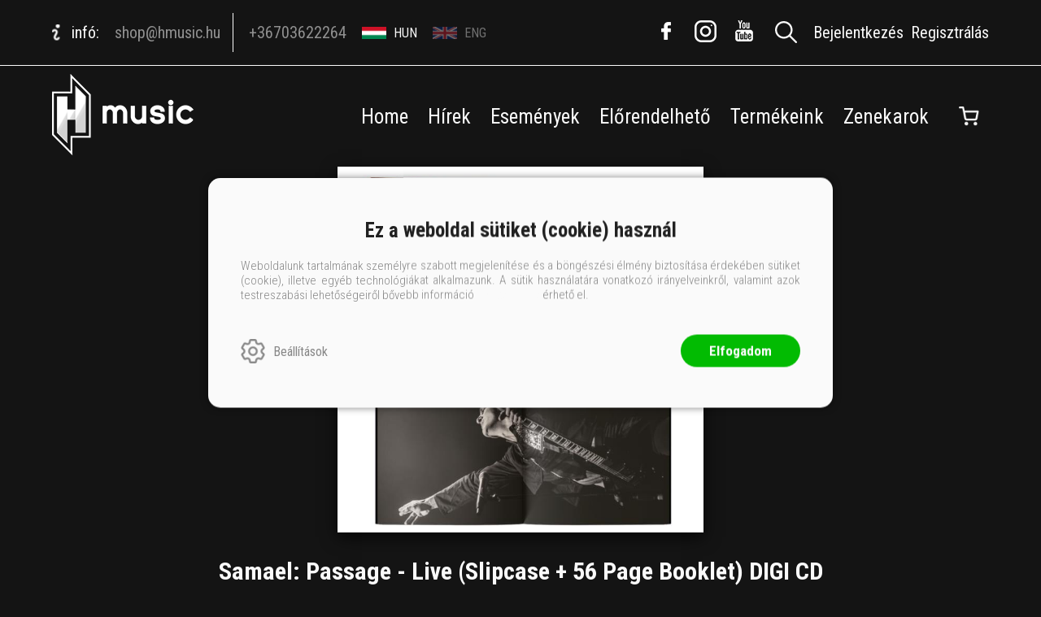

--- FILE ---
content_type: text/html; charset=utf-8
request_url: https://shop.hmusic.hu/termek/samael-passage-live-slipcase-56-page-booklet-digi-cd
body_size: 9227
content:


<!DOCTYPE html>
<html lang="hu" xmlns="http://www.w3.org/1999/xhtml" xmlns:fb="http://ogp.me/ns/fb#">
    <head><title>
	Samael: Samael: Passage - Live (Slipcase + 56 Page Booklet) DIGI CD
</title><meta charset="utf-8" />
<meta property="og:locale" content="hu_HU" />
<meta property="og:title" content="Samael: Samael: Passage - Live (Slipcase + 56 Page Booklet) DIGI CD" />
<meta property="og:url" content="https://shop.hmusic.hu/termek/samael-passage-live-slipcase-56-page-booklet-digi-cd" />
<meta property="og:type" content="website"/>
<meta property="og:site_name" content="H-Music Shop" />
<meta property="fb:app_id" content="464251747947197"/>
<meta property="og:image" content="https://shop.hmusic.hu/content/2024/3/Product/samael_passage_live_digipak.jpg" />
<meta property="og:description" content="01. Passage
02. Rain
03. Shining Kingdom
04. Angel s Decay
05. My Saviour
06. Jupiterian Vibe
07. The Ones Who Came Before
08. Liquid Soul Dimension
09. Moonskin
10. Born Under Saturn
11. Chosen..." />
<meta name="description" content="01. Passage
02. Rain
03. Shining Kingdom
04. Angel s Decay
05. My Saviour
06. Jupiterian Vibe
07. The Ones Who Came Before
08. Liquid Soul Dimension
09. Moonskin
10. Born Under Saturn
11. Chosen..." />
<meta name="viewport" content="width=device-width, initial-scale=1, minimal-ui" />
<meta name="dc.language" content="hu" />
<meta name="dc.source" content="https://shop.hmusic.hu/termek/samael-passage-live-slipcase-56-page-booklet-digi-cd" />
<meta name="dc.title" content="Samael: Samael: Passage - Live (Slipcase + 56 Page Booklet) DIGI CD" />
<meta name="dc.subject" content="Samael: Samael: Passage - Live (Slipcase + 56 Page Booklet) DIGI CD" />
<meta name="dc.description" content="01. Passage
02. Rain
03. Shining Kingdom
04. Angel s Decay
05. My Saviour
06. Jupiterian Vibe
07. The Ones Who Came Before
08. Liquid Soul Dimension
09. Moonskin
10. Born Under Saturn
11. Chosen..." />
<meta name="dc.format" content="text/html" />
<meta name="dc.type" content="Text" />
<link rel='icon' type='image/x-icon' href='https://shop.hmusic.hu/favicon.ico'>
<link rel='apple-touch-icon' href='https://shop.hmusic.hu/apple-touch-icon.png'>
<link href='/content/RBSlider2/RBSlider2-2.8.9.css' rel='preload' as='style' />
<link href='/Content/rb-4.5.5.css' rel='preload' as='style' />
<link href='/Content/rb-controls-2.5.3.css' rel='preload' as='style' />
<link href='/Content/rb-section-1.5.6.css' rel='preload' as='style' />
<link href='/Content/rb-shop-3.0.3.css' rel='preload' as='style' />
<link href='/Content/Site-1.6.8.css' rel='preload' as='style' />
<noscript>
Nincs engedélyezve a javascript.
</noscript>
<script src='/Scripts/jquery-3.6.0.min.js'></script>
<script src='/Scripts/encoder.js'></script>
<script src='/Scripts/rb-4.2.6.js'></script>
<script src='/Scripts/rb-controls-1.8.5.js'></script>

<script>window.dataLayer = window.dataLayer || [];function gtag(){dataLayer.push(arguments);}gtag("consent", "default",{ "ad_storage": "denied","ad_user_data": "denied","ad_personalization": "denied","analytics_storage": "denied","functionality_storage": "denied","personalization_storage": "denied","security_storage": "granted"});</script>
<!-- Global site tag (gtag.js) - Google Ads -->
<script async src='https://www.googletagmanager.com/gtag/js?id=G-RQPLLE9SHZ'></script> <script> window.dataLayer = window.dataLayer || [];
function gtag(){dataLayer.push(arguments);} gtag('js', new Date());
gtag('config', 'G-RQPLLE9SHZ');
</script>





<script src='/Scripts/rb-shop-1.8.5.js'></script>
<script src='/Scripts/jquery-ui-1.13.1.min.js'></script>
<script src='/Content/entertotab/entertotab.1.0.1.js'></script>
<script src='/Content/messagebox/jquery.alerts.1.1.1.js'></script>
<script src='/Scripts/jquery.timers-1.2.js'></script>
<script src='/content/RBSlider2/RBSlider2-2.8.9.js'></script>

<script src='/content/SwipeEvent/jquery.event.move.1.3.2.js'></script>
<script src='/content/SwipeEvent/jquery.event.swipe.0.5.js'></script>

<link rel='stylesheet' href='/content/RBSidebar/rbsidebar-1.0.6.css' type='text/css' media='screen' />

<link rel='stylesheet' type='text/css' href='/content/Msg/jquery.msg.css' />
<script src='/content/Msg/jquery.center.min.js'></script>
<script src='/content/Msg/jquery.msg.min.1.0.8.js'></script>

<script type='text/javascript'>
function RBAjaxLoadDivInit() {
}
function RBConfirmFuncUser(confirm, functionYes, functionNo) {
RBConfirmFunc("Figyelem", confirm, "Rendben", "Mégsem",functionYes,"",functionNo);
}
</script>
<script type='text/javascript'>
$(document).ready(function () {
RBMediaState_Resize([{'azon':'Mobile', 'width':568 }, {'azon':'Tablet', 'width':1140 }, {'azon':'Desktop', 'width':0 }])
});
</script>


<link href='/Content/messagebox/jquery.alerts.css' rel='stylesheet' type='text/css' />
<link href='/Content/jQueryUICss/ui-lightness/jquery-ui-1.7.2.custom.css' rel='stylesheet' type='text/css' />
<link rel='stylesheet' href='/content/RBSlider2/RBSlider2-2.8.9.css' type='text/css' />

<link href='/Content/rb-4.5.5.css' rel='stylesheet' type='text/css' />
<link href='/Content/rb-controls-2.5.3.css' rel='stylesheet' type='text/css' />

<link href='/Content/rb-section-1.5.6.css' rel='stylesheet' type='text/css' />
<link href='/Content/rb-shop-3.0.3.css' rel='stylesheet' type='text/css' />
<link href='/Content/Site-1.6.8.css' rel='stylesheet' type='text/css' />
</head>
    <body class='body_root body_Home body_Home_ProductDetail body_others body_guest body_HUN body_rbm-Music body_isdesktop'>
        <div id='fb-root'></div>
<script type='text/javascript'>
window.fbAsyncInit = function() {
FB.init({
appId  : '464251747947197',
status : true,
cookie : true,
xfbml  : true,
oauth : true
});
};
</script>
<script>(function(d, s, id) {
var js, fjs = d.getElementsByTagName(s)[0];
if (d.getElementById(id)) {return;}
js = d.createElement(s); js.id = id;
js.src = '//connect.facebook.net/hu_HU/all.js#xfbml=1&appId=464251747947197';
fjs.parentNode.insertBefore(js, fjs);
}(document, 'script', 'facebook-jssdk'));
</script>

<script src='https://www.youtube.com/iframe_api'></script>

<div id='rb_dialog'>
</div>
<div  class='popup_panel_container'>
<div id='rb-overlay' class='rb-overlay divonclick' style='display: none'  onclick='javascript: RBBodyOverlayClick()'>
</div>
<div id='rb-spec1overlay' class='rb-overlay rb-specoverlay divonclick' style='display: none'  onclick='javascript: RBSpecBodyOverlayClick("1")'>
</div>
<script type='text/javascript'>
$(document).ready(function () {
$('.rb-overlay').on('touchmove', function(e){ 
if (e.preventDefault)
e.preventDefault();
RBStopEvent(e);
});
});
</script>

<div id='rb-loading-overlay'  style='display: none'>
<div  class='rb-loading-overlay-msg'>
</div>
</div>

<div  class='main_rbinfo_panel'>
<div id='popup-rbinfo_panel' class='popup-rbinfo_panel popup_panel rb-popuppanel-disabled'>
<div  class='popup_panel_wrapper'>
<div  class='popup-rbinfo_panel_closebutton popup_panel_closebutton divonclick'   onclick='javascript: RBBodyOverlayClick(); return false;'>
</div>
<div id='popup-rbinfo_panel_body' class='popup-rbinfo_panel_body popup_panel_body'  tabindex=0>
</div>
</div>
</div>

</div>
<div  class='main_rbimage_panel'>
<div id='popup-rbimage_panel' class='popup-rbimage_panel popup_panel rb-popuppanel-disabled divonclick'   onclick='javascript: RBBodyOverlayClick();'>
<div  class='popup_panel_wrapper'>
<div  class='popup-rbimage_panel_closebutton popup_panel_closebutton divonclick'   onclick='javascript: RBBodyOverlayClick(); return false;'>
</div>
<div id='popup-rbimage_panel_body' class='popup-rbimage_panel_body popup_panel_body'  tabindex=0>
</div>
</div>
</div>

</div>
<div  class='main_menu_login_panel'>
<div id='popup-login_panel' class='popup-login_panel popup_panel rb-popuppanel-disabled'>
<div  class='popup_panel_wrapper'>
<div  class='popup-login_panel_closebutton popup_panel_closebutton divonclick'   onclick='javascript: RBBodyOverlayClick(); return false;'>
</div>
<div id='popup-login_panel_body' class='popup-login_panel_body popup_panel_body'  tabindex=0>
</div>
</div>
</div>

</div>
<div  class='main_menu_register_panel'>
<div id='popup-register_panel' class='popup-register_panel popup_panel rb-popuppanel-disabled'>
<div  class='popup_panel_wrapper'>
<div  class='popup-register_panel_closebutton popup_panel_closebutton divonclick'   onclick='javascript: RBBodyOverlayClick(); return false;'>
</div>
<div id='popup-register_panel_body' class='popup-register_panel_body popup_panel_body'  tabindex=0>
</div>
</div>
</div>

</div>
<div  class='main_menu_search_panel'>
<div id='popup-search_panel' class='popup-search_panel popup_panel rb-popuppanel-disabled'>
<div  class='popup_panel_wrapper'>
<div  class='popup-search_panel_closebutton popup_panel_closebutton divonclick'   onclick='javascript: RBBodyOverlayClick(); return false;'>
</div>
<div id='popup-search_panel_body' class='popup-search_panel_body popup_panel_body'  tabindex=0>
</div>
</div>
</div>

</div>
<div  class='main_menu_input_panel'>
<div id='popup-input-popup_panel' class='popup-input-popup_panel popup_panel input_popupinput_panel rb-popuppanel-disabled'>
<div  class='popup_panel_wrapper'>
<div  class='popup-input-popup_panel_closebutton popup_panel_closebutton divonclick'   onclick='javascript: RBBodyOverlayClick(); return false;'>
</div>
<div id='popup-input-popup_panel_body' class='popup-input-popup_panel_body popup_panel_body'  tabindex=0>
</div>
</div>
</div>

</div>
<div  class='main_menu_detail_panel'>
<div id='popup-detail_panel' class='popup-detail_panel popup_panel rb-popuppanel-disabled'>
<div  class='popup_panel_wrapper'>
<div  class='popup-detail_panel_closebutton popup_panel_closebutton divonclick'   onclick='javascript: RBBodyOverlayClick(); return false;'>
</div>
<div id='popup-detail_panel_body' class='popup-detail_panel_body popup_panel_body'  tabindex=0>
</div>
</div>
</div>

</div>
<div  class='main_menu_videogallery_panel'>
<div id='popup-videogallery_panel' class='popup-videogallery_panel popup_panel rb-popuppanel-disabled'>
<div  class='popup_panel_wrapper'>
<div  class='popup-videogallery_panel_closebutton popup_panel_closebutton divonclick'   onclick='javascript: RBBodyOverlayClick(); return false;'>
</div>
<div id='popup-videogallery_panel_body' class='popup-videogallery_panel_body popup_panel_body'  tabindex=0>
</div>
</div>
</div>

</div>
<div  class='main_menu_crop_panel'>
<div id='popup-rb_crop_panel' class='popup-rb_crop_panel popup_panel rb-popuppanel-disabled'>
<div  class='popup_panel_wrapper'>
<div  class='popup-rb_crop_panel_closebutton popup_panel_closebutton divonclick'   onclick='RBSpecBodyOverlayClick("1"); return false;'>
</div>
<div id='popup-rb_crop_panel_body' class='popup-rb_crop_panel_body popup_panel_body'  tabindex=0>
</div>
</div>
</div>

</div>
<div  class='main_menu_extra_panel'>
<div id='popup-extra_panel' class='popup-extra_panel popup_panel rb-popuppanel-disabled'>
<div  class='popup_panel_wrapper'>
<div  class='popup-extra_panel_closebutton popup_panel_closebutton divonclick'   onclick='javascript: RBBodyOverlayClick(); return false;'>
</div>
<div id='popup-extra_panel_body' class='popup-extra_panel_body popup_panel_body'  tabindex=0>
</div>
</div>
</div>

</div>
<div  class='main_menu_extranew_panel'>
<div id='popup-extranew_panel' class='popup-extranew_panel popup_panel rb-popuppanel-disabled'>
<div  class='popup_panel_wrapper'>
<div id='popup-extranew_panel_body' class='popup-extranew_panel_body popup_panel_body'  tabindex=0>
</div>
</div>
</div>

</div>
<div id='popupdata-panel' class='popupdata-panel specpopup_panel rb-popuppanel-disabled'>
</div>

<div  class='mini_menu_category_panel'>
<div id='popup-productcategories_full_panel' class='popup-productcategories_full_panel popup_panel rb-popuppanel-disabled'>
<div  class='popup_panel_wrapper'>
<div  class='popup-productcategories_full_panel_closebutton popup_panel_closebutton divonclick'   onclick='javascript: RBBodyOverlayClick(); return false;'>
</div>
<div id='popup-productcategories_full_panel_body' class='popup-productcategories_full_panel_body popup_panel_body'  tabindex=0>
</div>
</div>
</div>

</div>
<div  class='popup_basket_panel'>
<div id='popup-popupbasket_full_panel' class='popup-popupbasket_full_panel popup_panel rb-popuppanel-disabled'>
<div  class='popup_panel_wrapper'>
<div  class='popup-popupbasket_full_panel_closebutton popup_panel_closebutton divonclick'   onclick='javascript: RBBodyOverlayClick(); return false;'>
</div>
<div id='popup-popupbasket_full_panel_body' class='popup-popupbasket_full_panel_body popup_panel_body'  tabindex=0>
</div>
</div>
</div>

</div>


</div>

<div  class='popuploginbutton_hidden' style='display: none'>
<div  class='popup_full popup-login_full'>
<div  class='popup_buttons'>
<div  class='popup-login_button popup-login_button_on popup_button popup_button_on divonclick'   onclick='javascript: RBBodyOverlayClick(); RBRemoveClass(".popup-login_panel","rb-popuppanel-disabled"); RBAddClass(".popup-login_panel","rb-popuppanel-visibled"); RBAjax_LoadDiv("/Account/LogOnInfo","popup-login_panel_body", "","",""); RBBodyOverlayOn(); RBAddClass(".popup-login_button_off", "rb-overlay-click"); SetVisible(".popup_button_on"); SetDisable(".popup_button_off"); SetVisible(".popup-login_full .popup-login_button_off"); SetDisable(".popup-login_full .popup-login_button_on");  return false;' title='Bejelentkezés'>
</div>
<div  class='popup-login_button popup-login_button_off popup_button popup_button_off divonclick' style='display: none'  onclick='javascript: RBBodyOverlayOff();  return false;' title='Bejelentkezés'>
</div>
</div>
</div>

</div>
<div  class='popupregisterbutton_hidden' style='display: none'>
<div  class='popup_full popup-register_full'>
<div  class='popup_buttons'>
<div  class='popup-register_button popup-register_button_on popup_button popup_button_on divonclick'   onclick='javascript: RBBodyOverlayClick(); RBRemoveClass(".popup-register_panel","rb-popuppanel-disabled"); RBAddClass(".popup-register_panel","rb-popuppanel-visibled"); RBAjax_LoadDiv("/Account/ChildRegister","popup-register_panel_body", "","",""); RBBodyOverlayOn(); RBAddClass(".popup-register_button_off", "rb-overlay-click"); SetVisible(".popup_button_on"); SetDisable(".popup_button_off"); SetVisible(".popup-register_full .popup-register_button_off"); SetDisable(".popup-register_full .popup-register_button_on");  return false;' title='Regisztrálás'>
</div>
<div  class='popup-register_button popup-register_button_off popup_button popup_button_off divonclick' style='display: none'  onclick='javascript: RBBodyOverlayOff();  return false;' title='Regisztrálás'>
</div>
</div>
</div>

</div>
<div  class='rb-scrolltop divonclick'   onclick='RBScrollToId("container")'>
</div>

<script src='/content/RBParallax/RBParallax-1.0.9.js'></script>

<script type='text/javascript'>
var PrgParallaxController;
$(document).ready(function () {
// init controller
PrgParallaxController = new RBParallaxController()
PrgParallaxController.AddTopClassItem('', 'body', RBGetWindowsHeight(), 'rb-scrolltop-show');
});
</script>

<div  class='rb_shop_additempopup-full disableitem'>
</div>


        <script>
            $(document).ready(function ($) {
                PrgParallaxController.AddTopClassItem("", "#container", "50", "rb-top100");
            });
	    </script>
        <div id="container">
            
            
              <div id="rbsidebar-menupanel" class="rbsidebar_panel rbsidebar_panel_disabled">
                <div class="menu menu_sidebar">
                  <div class="menu_items">
                    <div  class='main_menu_login'>
<div  class='popup_full popup-login_full'>
<div  class='popup_buttons'>
<div  class='popup-login_link popup-login_button_on popup_link popup_button_on divonclick'   onclick='RBOnClick(".popuploginbutton_hidden .popup-login_button_on");' title='Bejelentkezés'>
<div  class='popup_button_title'>
Bejelentkezés
</div>
</div>
</div>
</div>

</div>
<div  class='main_menu_top'>
<div  class='menu_divitem'>
<div class='menu_item rbmenuh2'>
<a href="https://shop.hmusic.hu/" title='Home' >
<div  class='menu_divitem_image'>
</div>
<div  class='menu_divitem_info'>
<div  class='menu_divitem_title'>
Home
</div>
</div>
</a>
</div>
</div>

<div  class='menu_divitem'>
<div class='menu_item rbmenuh2'>
<a href="https://shop.hmusic.hu/hirek" title='Hírek' >
<div  class='menu_divitem_image'>
</div>
<div  class='menu_divitem_info'>
<div  class='menu_divitem_title'>
Hírek
</div>
</div>
</a>
</div>
</div>

<div  class='menu_divitem'>
<div class='menu_item rbmenuh2'>
<a href="https://shop.hmusic.hu/esemenyek" title='Események' >
<div  class='menu_divitem_image'>
</div>
<div  class='menu_divitem_info'>
<div  class='menu_divitem_title'>
Események
</div>
</div>
</a>
</div>
</div>

<div  class='menu_divitem'>
<div class='menu_item rbmenuh2'>
<a href="https://shop.hmusic.hu/elorendelhetok" title='Előrendelhető' >
<div  class='menu_divitem_image'>
</div>
<div  class='menu_divitem_info'>
<div  class='menu_divitem_title'>
Előrendelhető
</div>
</div>
</a>
</div>
</div>

<div  class='menu_divitem'>
<div class='menu_item rbmenuh2'>
<a href="https://shop.hmusic.hu/katalogus" title='Termékeink' >
<div  class='menu_divitem_image'>
</div>
<div  class='menu_divitem_info'>
<div  class='menu_divitem_title'>
Termékeink
</div>
</div>
</a>
</div>
</div>

<div  class='menu_divitem'>
<div class='menu_item rbmenuh2'>
<a href="https://shop.hmusic.hu/eloadok" title='Zenekarok' >
<div  class='menu_divitem_image'>
</div>
<div  class='menu_divitem_info'>
<div  class='menu_divitem_title'>
Zenekarok
</div>
</div>
</a>
</div>
</div>

</div>

                  </div>
                </div>
              </div>
            
            <div id="page"  class='page page_Home page_Home_ProductDetail page_others'>
                <div id="header">
                    <div id="site-name">
                      
                        <div class="baseheader_main">
                          <div class="baseheader_line0">
                            <div class="baseheader_mini">
                              <div id='rbsidebar-menubutton' class='rbsidebar_button'>
</div>
<script type='text/javascript'>
$(document).ready(function () {
$('#rbsidebar-menubutton').RBSidebar('rbsidebar-menupanel','push','');
});
</script>


                            </div>
                            <div class="baseheader_left">
                              <div  class='main_menu_applicationinfo'>
<div  class='main_menu_applicationinfo-image'>

</div>
<div  class='main_menu_applicationinfo-info'>
infó:
</div>
<div  class='menu_divitem main_menu_mail'>
<div class='menu_item rbmenuh2'>
<a href="mailto:shop@hmusic.hu" title='E-mail' >
<div  class='menu_divitem_image'>
</div>
<div  class='menu_divitem_info'>
<div  class='menu_divitem_title'>
shop@hmusic.hu
</div>
</div>
</a>
</div>
</div>

<div  class='menu_divitem main_menu_call'>
<div class='menu_item rbmenuh2'>
<a href="tel:+36703622264" title='Telefon' >
<div  class='menu_divitem_image'>
</div>
<div  class='menu_divitem_info'>
<div  class='menu_divitem_title'>
+36703622264
</div>
</div>
</a>
</div>
</div>

</div>
<div  class='main_menu_translate'>
<div  class='rb-translatelist-item rb-translatelist-item-selected divonclick'   onclick='RBChangeData("https://shop.hmusic.hu/language","magyar",1);' title='magyar'>
<div  class='rb-translatelist-item-image'  title = 'magyar'>
<img class='rb-translatelist-item-image_img imageitem_png' src='/content/translate/Hungary.png' border='0' alt='magyar' style='' />
</div>
<div  class='rb-translatelist-item-code'>
HUN
</div>
</div>
<div  class='rb-translatelist-item divonclick'   onclick='RBChangeData("https://shop.hmusic.hu/language","english",1);' title='english'>
<div  class='rb-translatelist-item-image'  title = 'english'>
<img class='rb-translatelist-item-image_img imageitem_png' src='/content/translate/United_Kingdom.png' border='0' alt='english' style='' />
</div>
<div  class='rb-translatelist-item-code'>
ENG
</div>
</div>
</div>


                            </div>
                            <div class="baseheader_right">
                              <div class="menu_items">
                                <div  class='socialinfo-full'>
<div  class='main_menu_social'>
<div  class='menu_divitem main_menu_facebook'>
<div class='menu_item rbmenuh2'>
<a href="https://www.facebook.com/hmusichungary" title='Facebook'  target="_blank">
<div  class='menu_image'  title = 'Facebook'>
</div>
</a>
</div>
</div>

<div  class='menu_divitem main_menu_instagram'>
<div class='menu_item rbmenuh2'>
<a href="https://www.instagram.com/hmusic_hungary/" title='Instagram'  target="_blank">
<div  class='menu_image'  title = 'Instagram'>
</div>
</a>
</div>
</div>

<div  class='menu_divitem main_menu_youtube'>
<div class='menu_item rbmenuh2'>
<a href="https://www.youtube.com/HMusicHungary" title='YouTube'  target="_blank">
<div  class='menu_image'  title = 'YouTube'>
</div>
</a>
</div>
</div>

</div>
</div>

<div  class='main_menu_search divonclick'   onclick='RBLoadPage("https://shop.hmusic.hu/katalogus")'>
</div>
<div  class='main_menu_loginregis'>
<div  class='main_menu_login'>
<div  class='popup_full popup-login_full'>
<div  class='popup_buttons'>
<div  class='popup-login_link popup-login_button_on popup_link popup_button_on divonclick'   onclick='RBOnClick(".popuploginbutton_hidden .popup-login_button_on");' title='Bejelentkezés'>
<div  class='popup_button_title'>
Bejelentkezés
</div>
</div>
</div>
</div>

</div>
<div  class='main_menu_register'>
<div  class='popup_full popup-register_full'>
<div  class='popup_buttons'>
<div  class='popup-register_link popup-register_button_on popup_link popup_button_on divonclick'   onclick='RBOnClick(".popupregisterbutton_hidden .popup-register_button_on");' title='Regisztrálás'>
<div  class='popup_button_title'>
Regisztrálás
</div>
</div>
</div>
</div>

</div>
</div>

                              </div>
                            </div>
                          </div>
                          <div class="baseheader_line1">
                            <div class="baseheader_root">
                              <div class="baseheader" onclick="window.location = '/'">
                              </div>
                              <div class="menu_items">
                                
                              </div>
                            </div>
                            <div class="baseheader_left">
                            </div>
                            <div class="baseheader_right">
                              <div class="menu_items">
                                <div  class='menu_divitem'>
<div class='menu_item menu_firstitem rbmenuh2'>
<a href="https://shop.hmusic.hu/" >
<div  class='menu_divitem_image'>
</div>
<div  class='menu_divitem_info'>
<div  class='menu_divitem_title'>
Home
</div>
</div>
</a>
</div>
</div>

<div  class='menu_divitem'>
<div class='menu_item rbmenuh2'>
<a href="https://shop.hmusic.hu/hirek" >
<div  class='menu_divitem_image'>
</div>
<div  class='menu_divitem_info'>
<div  class='menu_divitem_title'>
Hírek
</div>
</div>
</a>
</div>
</div>

<div  class='menu_divitem'>
<div class='menu_item rbmenuh2'>
<a href="https://shop.hmusic.hu/esemenyek" >
<div  class='menu_divitem_image'>
</div>
<div  class='menu_divitem_info'>
<div  class='menu_divitem_title'>
Események
</div>
</div>
</a>
</div>
</div>

<div  class='menu_divitem'>
<div class='menu_item rbmenuh2'>
<a href="https://shop.hmusic.hu/elorendelhetok" >
<div  class='menu_divitem_image'>
</div>
<div  class='menu_divitem_info'>
<div  class='menu_divitem_title'>
Előrendelhető
</div>
</div>
</a>
</div>
</div>

<div  class='menu_divitem'>
<div class='menu_item rbmenuh2'>
<a href="https://shop.hmusic.hu/katalogus" >
<div  class='menu_divitem_image'>
</div>
<div  class='menu_divitem_info'>
<div  class='menu_divitem_title'>
Termékeink
</div>
</div>
</a>
</div>
</div>

<div  class='menu_divitem'>
<div class='menu_item rbmenuh2'>
<a href="https://shop.hmusic.hu/eloadok" >
<div  class='menu_divitem_image'>
</div>
<div  class='menu_divitem_info'>
<div  class='menu_divitem_title'>
Zenekarok
</div>
</div>
</a>
</div>
</div>




<div  class='main_menu_groups'>
<div id='rb_basketmini_ajax'>
<div  class='basket_refresh_button divonclick' style='display:none'  onclick='RB_Basket_Refresh("https://shop.hmusic.hu/WebDataShopInfoGrid/BasketRefresh","","rb_basket_ajax","rb_basketmini_ajax","rb_basketcheckout_ajax","0","1");; RBStopEvent(event);'>
</div>
<div  class='basket_main basket_mini basket_empty'   onclick='RBMessage("A kosár üres")' title='A kosár üres'>
<div  class='basket_image'>
</div>
<div  class='basket_titlefull'>
<div  class='basket_title'>
</div>
</div>

</div>
</div>

</div>

                              </div>
                            </div>
                          </div>
                        </div>
                      
                    </div>
                </div>
                <div id="content-section">
                    <div id="main-full">
                        <div id="main-body">
                            <div id="main">
                                

 <div class="detail_mainpage productdetail_mainpage">
   <div class="rb-sectiongroup_full">
     <div class="rb-home_mainpage-work">
       <div  class='rb-itemgroup rb-itemgroup-ProductDetail-Music'>
<div id='063d65a7-6f7a-4e02-8e57-86a54c6d6788' class='rb-itemgroup-items newsitemmaster-id-5'>
<div  class='newsitem-editfull newsitem-id-1 newsitem-editfull-firstsectionitem'>
<div id='rb-section-detail' class='rb-section rb-section-detail'>
<div  class='rb-section-body'>
<div  class='rb-section-detail'>
<div  class='rb-section-detail-header'>
</div>
<div  class='detail-full'>
<div class='alexwebdatainfogrid_detail'  ><div class='alexwebdatainfogrid_display_sufix'  ></div><div class='alexwebdatainfogrid_alexdata_detail_top'  ><div class='alexwebdatainfogrid_alexdata_detail_top_alexdata_detail_left'  ><div class='alexwebdatainfogrid_fullimage'  ><div class='alexwebdatainfogrid_thumbnail_url imageitem_body'  ><img class='alexwebdatainfogrid_thumbnail_url_img' alt='Samael: Passage - Live (Slipcase + 56 Page Booklet) DIGI CD' src='/content/2024/3/Product/samael_passage_live_digipak.jpg' border='0' /></div><div class='alexwebdatainfogrid_thumbnail_url_sufix'  ></div></div></div><div class='alexwebdatainfogrid_alexdata_detail_top_alexdata_detail_right'  ><div class='alexwebdatainfogrid_alexdata_detail_top_alexdata_detail_right_header'  ><h1 class='labelitem rbh1'  ><span class='alexwebdatainfogrid_name alexwebdatainfogrid_valueitem'  >Samael: Passage - Live (Slipcase + 56 Page Booklet) DIGI CD</span></h1><div class='labelitem rbh2'  ><div class='alexwebdatainfogrid_subname alexwebdatainfogrid_valueitem'  ></div></div><div class='alexwebdatainfogrid_author_full'  ><div class='alexwebdatainfogrid_author'  ><div class='alexwebdatainfogrid_authoritem'  ><a class='link' href="/eloado/samael"  title='Samael' >Samael</a></div></div></div></div><div class='labelitem'  ><div class='alexwebdatainfogrid_shortdescription alexwebdatainfogrid_valueitem'  >A svájci black / industrial metal veteránok korszakalkotó albumának koncert változata a megjelenés 25. évfordulójának alkalmából<br />
- Limitált slipcase digipak kiadás 56 oldalas booklet-el</div></div><div class='labelitem'  ><div class='alexwebdatainfogrid_categories alexwebdatainfogrid_valueitem'  ><div  class='productgroup-hierarchy'>
<div  class='productgrouplink'>
<a  href='/katalogus/hanghordozo' >
Hanghordozó
</a>
</div>
<div  class='productgrouplink'>
<div  class='productgrouplink_separator'>
 / </div>
<a  href='/katalogus/nemzetkozi' >
Nemzetközi
</a>
</div>
<div  class='productgrouplink'>
<div  class='productgrouplink_separator'>
 / </div>
<a  href='/katalogus/cd-37' >
CD
</a>
</div>

</div>
</div></div><div class='labelitem'  ><div class='alexwebdatainfogrid_enableorder alexwebdatainfogrid_valueitem'  >Készleten</div></div><div class='labelitem'  ><div class='alexwebdatainfogrid_shipping_title alexwebdatainfogrid_titleitem'  >Szállítás:</div><div class='alexwebdatainfogrid_shipping alexwebdatainfogrid_valueitem'  >1-5 munkanap</div></div><div class='alexwebdatainfogrid_alexdata_detail_infos'  ><div class='alexwebdatainfogrid_alexdata_prices'  ><div class="labelitem labelitem_retaileprice"></div><div class='labelitem'  ><div class='alexwebdatainfogrid_onlineprice_title alexwebdatainfogrid_titleitem'  >Eredeti ár:</div><div class='alexwebdatainfogrid_onlineprice alexwebdatainfogrid_valueitem'  >5 299 Ft</div></div><div id='a5c6bc0d-62de-4a5a-847f-904c30ce77c5' class='actionruleinfobutton-full divonclick'   onclick='RBAddRemoveClass("#a5c6bc0d-62de-4a5a-847f-904c30ce77c5", "actionruleinfo-show"); RBStopEvent(event); return false'>
<div  class='actionruleinfobutton-button'>

</div>
<div  class='actionruleinfobutton-body'>
<div  class='actionruleinfobutton-bodyclose'>

</div>
<div  class='actionruleinfobutton-bodymain'>
<p>Árakkal kapcsolatos információk:<br><br>Eredeti ár: kedvezmény nélküli bolti ár<br>Online ár: az internetes rendelésekre érvényes ár<br>Bevezetői ár: a megjelenéshez kapcsolódó, előrendelőknek járó kedvezményes ár</p>
</div>
</div>
</div>
</div></div><div class='alexwebdatainfogrid_alexdata_detail_buttons'  ><div class='alexwebdatainfogrid_alexdata_detail_top_alexdata_detail_right_bookshoplink'  ><input type=button value='Kosárba'  onClick='RB_Basket_AddItem("https://shop.hmusic.hu/WebDataShopInfoGrid/BasketAddItem","111491","1","","","","","rb_basket_ajax","rb_basketmini_ajax","rb_basketcheckout_ajax","1","1","0","","","0","0","0","0","0","0","0","basket-additem-111491",""); RBStopEvent(event); return false;' class='basket-additem basket-additem-111491' /></div></div></div></div><div class='alexwebdatainfogrid_alexdata_detail_footer'  ><div class='alexwebdatainfogrid_alexdata_detail_footer-main'  ><div class='alexwebdatainfogrid_like listitem_like'  ><div id='56cbca33-8223-4785-9790-5427d45d1acd' class='communalglobal'>
<div  class='communalglobal_fblike'>
</div>
<div  class='communalglobal_twitter'>
<a href='https://twitter.com/share?url=https%3A%2F%2Fshop.hmusic.hu%2Ftermek%2Fsamael-passage-live-slipcase-56-page-booklet-digi-cd' class='twitter-share-button' data-count='none'>Tweet</a>
<script src='https://platform.twitter.com/widgets.js'></script>

</div>
</div>
</div></div><div class='alexwebdatainfogrid_product-detail-tabpages'  ><div id='producttabbedpage' class='rb-tabbed-page'>
</div>
<script type='text/javascript'>
$(document).ready(function () {
$('#producttabbedpage').RBTabbedPage(0);
});
</script>
<div  class='rb-tabbed-pageitem rb-tabbed-producttabbedpage-items rb-tabbed-pageitem-disabled articletab-data'>
<div  class='rb-tabbed-pageitem-data'>
Leírás
</div>
<div class='labelitem'  ><div class='alexwebdatainfogrid_fulldescription alexwebdatainfogrid_valueitem'  >01. Passage<BR>02. Rain<BR>03. Shining Kingdom<BR>04. Angel's Decay<BR>05. My Saviour<BR>06. Jupiterian Vibe<BR>07. The Ones Who Came Before<BR>08. Liquid Soul Dimension<BR>09. Moonskin<BR>10. Born Under Saturn<BR>11. Chosen Race<BR>12. A Man in Your Head</div></div></div>
<div  class='rb-tabbed-pageitem rb-tabbed-producttabbedpage-items rb-tabbed-pageitem-disabled articletab-comment'>
<div  class='rb-tabbed-pageitem-data'>
Adatok
</div>
<div  class='bookdetails'>
<div class='labelitem'  ><div class='alexwebdatainfogrid_code_title alexwebdatainfogrid_titleitem'  >Raktári kód:</div><div class='alexwebdatainfogrid_code alexwebdatainfogrid_valueitem'  >111491</div></div><div class='labelitem'  ><div class='alexwebdatainfogrid_ean_title alexwebdatainfogrid_titleitem'  >EAN:</div><div class='alexwebdatainfogrid_ean alexwebdatainfogrid_valueitem'  >810135716642</div></div><div class='labelitem'  ><div class='alexwebdatainfogrid_manufacturercode_title alexwebdatainfogrid_titleitem'  >Kiadói kód:</div><div class='alexwebdatainfogrid_manufacturercode alexwebdatainfogrid_valueitem'  >NPR1283DP</div></div>
</div>
</div>
<div  class='rb-tabbed-pageitem rb-tabbed-producttabbedpage-items rb-tabbed-pageitem-disabled articletab-rating'>
<div  class='rb-tabbed-pageitem-data'>
Előadó
</div>
<div class='labelitem'  ><div class='alexwebdatainfogrid_author alexwebdatainfogrid_valueitem'  >Samael</div></div></div>
</div></div></div>
</div>

</div>

</div>
</div>

</div>
<div  class='newsitem-editfull newsitem-id-17'>
<div id='rb-section-authorproducts' class='rb-section rb-section-detaillinkslider rb-section-authorproducts'>
<div  class='rb-section-body'>
<div  class='rb-section-detaillinkslider'>
<div  class='rb-section-slideritem rb-section-slideritem- rb-section-slideritem--nobackgroundimage'>
<div id='RBSlider2-843b9f79-e237-425e-b27a-8eb299073b3d' class='rb2-slider-root rb2-slider-scroll'>
<div  class='rb2-slider-header'>
<div  class='rb2-slider-title-full'>
<div  class='rb2-slider-title'>
Az előadó további termékei
</div>
</div>
<div id='RBSlider2-843b9f79-e237-425e-b27a-8eb299073b3d-pager' class='rb2-pager rb2-pager-top'>
<div  class='rb2-pager-item rb2-pager-item-link rb2-pager-item-disable rb2-pager-item-prev rb2-pager-item-pagertype-prevnext rb2-pager-item-init'>
</div>
<div  class='rb2-pager-item rb2-pager-item-link rb2-pager-item-disable rb2-pager-item-next rb2-pager-item-pagertype-prevnext rb2-pager-item-init'>
</div>
</div>

<div  class='rb2-slider-header-refresh' style='display: none'>
</div>

</div>
<div  class='rb2-wrapper'>
<div id='RBSlider2-843b9f79-e237-425e-b27a-8eb299073b3d-container' class='rb2-container'>
<div  class='rb2-slider-summary-full'>

</div>
<div id='RBSlider2-843b9f79-e237-425e-b27a-8eb299073b3d-container-items' class='rb2-container-items rb2-slider-pagesize-4 rb2-slider-totalitemcount-4'>
<div  class='rb2-slider-pager-item rb2-slider-pager-item-0 rb2-slider-pager-item-firstinit' style='left: 0%;' data-page=0>
<div  class='rb2-slider-pager-item-main'>
<div  class='rb2-slider-item rb2-slider-item-1 rb2-slider-item-firstinit'>
<a href="/termek/samael-passage-live-lp"  ><div class='alexwebdatainfogrid'  ><div class='alexwebdatainfogrid_display_sufix'  ></div><div class='alexwebdatainfogrid_fullimage'  ><div class='alexwebdatainfogrid_thumbnail_url imageitem_body'  ><img class='alexwebdatainfogrid_thumbnail_url_img' alt='Samael: Passage - Live LP' src='/content/2024/3/Product/preview/samael_passage_live_lp.jpg' border='0' /></div><div class='alexwebdatainfogrid_thumbnail_url_sufix'  ></div></div><div class='alexwebdatainfogrid_info'  ><div  class='alexdata_header_shop'>
<div  class='alexdata_header_name-full'>
<h2  class='alexdata_header_name rbh1'>
Samael: Passage - Live LP
</h2>
</div>
<div  class='alexdata_header_subname rbh2'>

</div>

</div>
<div  class='alexdata_footer_shop'>
<div  class='alexdata_footer_shop_prices'>
<div  class='alexdata_footer_onlineprice'>
<div  class='alexdata_footer_onlineprice-title'>
Eredeti ár:
</div>
<div  class='alexdata_footer_onlineprice-value'>
9 999 Ft
</div>
</div>
</div>
<div  class='alexdata_footer_shop_buttons'>
<div  class='alexdata_footer_show divonclick'   onclick='RBLoadPage("https://shop.hmusic.hu/termek/samael-passage-live-lp");'>
Megnézem
</div>
<div  class='alexdata_footer_basket'>
<input type=button value='Kosárba'  onClick='RB_Basket_AddItem("https://shop.hmusic.hu/WebDataShopInfoGrid/BasketAddItem","111492","1","","","","","rb_basket_ajax","rb_basketmini_ajax","rb_basketcheckout_ajax","1","1","0","","","0","0","0","0","0","0","0","basket-additem-111492",""); RBStopEvent(event); return false;' class='basket-additem basket-additem-111492' />
</div>
</div>

</div>
<div class='alexwebdatainfogrid_info_data'  ></div></div></div></a>
</div>
<div  class='rb2-slider-item rb2-slider-item-2 rb2-slider-item-firstinit'>
<a href="/termek/samael-passage-live-slipcase-56-page-booklet-digi-cd"  ><div class='alexwebdatainfogrid'  ><div class='alexwebdatainfogrid_display_sufix'  ></div><div class='alexwebdatainfogrid_fullimage'  ><div class='alexwebdatainfogrid_thumbnail_url imageitem_body'  ><img class='alexwebdatainfogrid_thumbnail_url_img' alt='Samael: Passage - Live (Slipcase + 56 Page Booklet) DIGI CD' src='/content/2024/3/Product/preview/samael_passage_live_digipak.jpg' border='0' /></div><div class='alexwebdatainfogrid_thumbnail_url_sufix'  ></div></div><div class='alexwebdatainfogrid_info'  ><div  class='alexdata_header_shop'>
<div  class='alexdata_header_name-full'>
<h2  class='alexdata_header_name rbh1'>
Samael: Passage - Live (Slipcase + 56 Page Booklet) DIGI CD
</h2>
</div>
<div  class='alexdata_header_subname rbh2'>

</div>

</div>
<div  class='alexdata_footer_shop'>
<div  class='alexdata_footer_shop_prices'>
<div  class='alexdata_footer_onlineprice'>
<div  class='alexdata_footer_onlineprice-title'>
Eredeti ár:
</div>
<div  class='alexdata_footer_onlineprice-value'>
5 299 Ft
</div>
</div>
</div>
<div  class='alexdata_footer_shop_buttons'>
<div  class='alexdata_footer_show divonclick'   onclick='RBLoadPage("https://shop.hmusic.hu/termek/samael-passage-live-slipcase-56-page-booklet-digi-cd");'>
Megnézem
</div>
<div  class='alexdata_footer_basket'>
<input type=button value='Kosárba'  onClick='RB_Basket_AddItem("https://shop.hmusic.hu/WebDataShopInfoGrid/BasketAddItem","111491","1","","","","","rb_basket_ajax","rb_basketmini_ajax","rb_basketcheckout_ajax","1","1","0","","","0","0","0","0","0","0","0","basket-additem-111491",""); RBStopEvent(event); return false;' class='basket-additem basket-additem-111491' />
</div>
</div>

</div>
<div class='alexwebdatainfogrid_info_data'  ></div></div></div></a>
</div>
<div  class='rb2-slider-item rb2-slider-item-3 rb2-slider-item-firstinit'>
<a href="/termek/samael-solar-soul-digi-2cd"  ><div class='alexwebdatainfogrid'  ><div class='alexwebdatainfogrid_display_sufix'  ></div><div class='alexwebdatainfogrid_fullimage'  ><div class='alexwebdatainfogrid_thumbnail_url imageitem_body'  ><img class='alexwebdatainfogrid_thumbnail_url_img' alt='Samael: Solar Soul DIGI 2CD' src='/content/2021/4/Product/preview/samael_solar.jpg' border='0' /></div><div class='alexwebdatainfogrid_thumbnail_url_sufix'  ></div></div><div class='alexwebdatainfogrid_info'  ><div  class='alexdata_header_shop'>
<div  class='alexdata_header_name-full'>
<h2  class='alexdata_header_name rbh1'>
Samael: Solar Soul DIGI 2CD
</h2>
</div>
<div  class='alexdata_header_subname rbh2'>

</div>

</div>
<div  class='alexdata_footer_shop'>
<div  class='alexdata_footer_shop_prices'>
<div  class='alexdata_footer_onlineprice'>
<div  class='alexdata_footer_onlineprice-title'>
Eredeti ár:
</div>
<div  class='alexdata_footer_onlineprice-value'>
6 799 Ft
</div>
</div>
</div>
<div  class='alexdata_footer_shop_buttons'>
<div  class='alexdata_footer_show divonclick'   onclick='RBLoadPage("https://shop.hmusic.hu/termek/samael-solar-soul-digi-2cd");'>
Megnézem
</div>
<div  class='alexdata_footer_basket'>
<input type=button value='Kosárba'  onClick='RB_Basket_AddItem("https://shop.hmusic.hu/WebDataShopInfoGrid/BasketAddItem","103350","1","","","","","rb_basket_ajax","rb_basketmini_ajax","rb_basketcheckout_ajax","1","1","0","","","0","0","0","0","0","0","0","basket-additem-103350",""); RBStopEvent(event); return false;' class='basket-additem basket-additem-103350' />
</div>
</div>

</div>
<div class='alexwebdatainfogrid_info_data'  ></div></div></div></a>
</div>
<div  class='rb2-slider-item rb2-slider-item-4 rb2-slider-item-firstinit'>
<a href="/termek/samael-lux-mundi-digi-2cd"  ><div class='alexwebdatainfogrid'  ><div class='alexwebdatainfogrid_display_sufix'  ></div><div class='alexwebdatainfogrid_fullimage'  ><div class='alexwebdatainfogrid_thumbnail_url imageitem_body'  ><img class='alexwebdatainfogrid_thumbnail_url_img' alt='Samael: Lux Mundi DIGI 2CD' src='/content/2021/4/Product/preview/samael_lux.jpg' border='0' /></div><div class='alexwebdatainfogrid_thumbnail_url_sufix'  ></div></div><div class='alexwebdatainfogrid_info'  ><div  class='alexdata_header_shop'>
<div  class='alexdata_header_name-full'>
<h2  class='alexdata_header_name rbh1'>
Samael: Lux Mundi DIGI 2CD
</h2>
</div>
<div  class='alexdata_header_subname rbh2'>

</div>

</div>
<div  class='alexdata_footer_shop'>
<div  class='alexdata_footer_shop_prices'>
<div  class='alexdata_footer_onlineprice'>
<div  class='alexdata_footer_onlineprice-title'>
Eredeti ár:
</div>
<div  class='alexdata_footer_onlineprice-value'>
6 799 Ft
</div>
</div>
</div>
<div  class='alexdata_footer_shop_buttons'>
<div  class='alexdata_footer_show divonclick'   onclick='RBLoadPage("https://shop.hmusic.hu/termek/samael-lux-mundi-digi-2cd");'>
Megnézem
</div>
<div  class='alexdata_footer_basket'>
<input type=button value='Kosárba'  onClick='RB_Basket_AddItem("https://shop.hmusic.hu/WebDataShopInfoGrid/BasketAddItem","103349","1","","","","","rb_basket_ajax","rb_basketmini_ajax","rb_basketcheckout_ajax","1","1","0","","","0","0","0","0","0","0","0","basket-additem-103349",""); RBStopEvent(event); return false;' class='basket-additem basket-additem-103349' />
</div>
</div>

</div>
<div class='alexwebdatainfogrid_info_data'  ></div></div></div></a>
</div>
</div>
</div>

</div>
</div>
</div>
<div  class='rb2-slider-loading'>
</div>
</div>
<script type='text/javascript'>
$(document).ready(function () {
$('#RBSlider2-843b9f79-e237-425e-b27a-8eb299073b3d').RBSlider2({
azon: 'AuthorProducts',
parameters: '10744',
transition: 'scroll',
swipetype: 'pager',
totalitemcount: 4,
loadall: false,
pageSize: 4,
pagertype: 'PrevNext',
sectionclass: 'newsitem-id-17',
mediapagesizelist: [{'azon':'Mobile', 'width':568, 'pagesize':2}, {'azon':'Tablet', 'width':1140, 'pagesize':3}, {'azon':'Desktop', 'width': 0, 'pagesize':4}],
mediaState: 'Desktop',
orientationState: 'Landscape',
autoStart: false,
autoControls: false,
controllername: 'Home',
prevstr: 'Előző',
nextstr: 'Következő',
ajaxurl: '/Image/GetRBSlider2Item'
});
});
</script>


</div>

</div>

</div>
</div>

</div>
<div  class='newsitem-editfull newsitem-id-16'>
<div id='rb-section-otherproducts' class='rb-section rb-section-detaillinkslider rb-section-otherproducts'>
<div  class='rb-section-body'>
<div  class='rb-section-detaillinkslider'>
<div  class='rb-section-slideritem rb-section-slideritem- rb-section-slideritem--nobackgroundimage'>
<div id='RBSlider2-f1f35347-658d-45f1-87b1-da0d7ce280fe' class='rb2-slider-root rb2-slider-scroll'>
<div  class='rb2-slider-header'>
<div  class='rb2-slider-title-full'>
<div  class='rb2-slider-title'>
Hasonló termékek
</div>
</div>
<div id='RBSlider2-f1f35347-658d-45f1-87b1-da0d7ce280fe-pager' class='rb2-pager rb2-pager-top'>
<div  class='rb2-pager-item rb2-pager-item-link rb2-pager-item-disable rb2-pager-item-prev rb2-pager-item-pagertype-prevnext rb2-pager-item-init'>
</div>
<div  class='rb2-pager-item rb2-pager-item-link rb2-pager-item-disable rb2-pager-item-next rb2-pager-item-pagertype-prevnext rb2-pager-item-init'>
</div>
</div>

<div  class='rb2-slider-header-refresh' style='display: none'>
</div>

</div>
<div  class='rb2-wrapper'>
<div id='RBSlider2-f1f35347-658d-45f1-87b1-da0d7ce280fe-container' class='rb2-container'>
<div  class='rb2-slider-summary-full'>

</div>
<div id='RBSlider2-f1f35347-658d-45f1-87b1-da0d7ce280fe-container-items' class='rb2-container-items rb2-slider-pagesize-4 rb2-slider-totalitemcount-1956'>
<div  class='rb2-slider-pager-item rb2-slider-pager-item-0 rb2-slider-pager-item-firstinit' style='left: 0%;' data-page=0>
<div  class='rb2-slider-pager-item-main'>
<div  class='rb2-slider-item rb2-slider-item-1 rb2-slider-item-firstinit'>
<a href="/termek/saxon-killing-ground-digi-cd"  ><div class='alexwebdatainfogrid'  ><div class='alexwebdatainfogrid_display_sufix'  ></div><div class='alexwebdatainfogrid_fullimage'  ><div class='alexwebdatainfogrid_thumbnail_url imageitem_body'  ><img class='alexwebdatainfogrid_thumbnail_url_img' alt='Saxon: Killing Ground DIGI CD' src='/content/2025/12/Product/preview/saxon_killing_ground_front.jpg' border='0' /></div><div class='alexwebdatainfogrid_thumbnail_url_sufix'  ></div></div><div class='alexwebdatainfogrid_info'  ><div  class='alexdata_header_shop'>
<div  class='alexdata_header_name-full'>
<h2  class='alexdata_header_name rbh1'>
Saxon: Killing Ground DIGI CD
</h2>
</div>
<div  class='alexdata_header_subname rbh2'>

</div>

</div>
<div  class='alexdata_footer_shop'>
<div  class='alexdata_footer_shop_prices'>
<div  class='alexdata_footer_onlineprice'>
<div  class='alexdata_footer_onlineprice-title'>
Eredeti ár:
</div>
<div  class='alexdata_footer_onlineprice-value'>
3 999 Ft
</div>
</div>
</div>
<div  class='alexdata_footer_shop_buttons'>
<div  class='alexdata_footer_show divonclick'   onclick='RBLoadPage("https://shop.hmusic.hu/termek/saxon-killing-ground-digi-cd");'>
Megnézem
</div>
<div  class='alexdata_footer_basket'>
<input type=button value='Kosárba'  onClick='RB_Basket_AddItem("https://shop.hmusic.hu/WebDataShopInfoGrid/BasketAddItem","114561","1","","","","","rb_basket_ajax","rb_basketmini_ajax","rb_basketcheckout_ajax","1","1","0","","","0","0","0","0","0","0","0","basket-additem-114561",""); RBStopEvent(event); return false;' class='basket-additem basket-additem-114561' />
</div>
</div>

</div>
<div class='alexwebdatainfogrid_info_data'  ></div></div></div></a>
</div>
<div  class='rb2-slider-item rb2-slider-item-2 rb2-slider-item-firstinit'>
<a href="/termek/saxon-the-inner-sanctum-digi-cd"  ><div class='alexwebdatainfogrid'  ><div class='alexwebdatainfogrid_display_sufix'  ></div><div class='alexwebdatainfogrid_fullimage'  ><div class='alexwebdatainfogrid_thumbnail_url imageitem_body'  ><img class='alexwebdatainfogrid_thumbnail_url_img' alt='Saxon: The Inner Sanctum DIGI CD' src='/content/2025/12/Product/preview/saxon_the_inner_sanctum_front.jpg' border='0' /></div><div class='alexwebdatainfogrid_thumbnail_url_sufix'  ></div></div><div class='alexwebdatainfogrid_info'  ><div  class='alexdata_header_shop'>
<div  class='alexdata_header_name-full'>
<h2  class='alexdata_header_name rbh1'>
Saxon: The Inner Sanctum DIGI CD
</h2>
</div>
<div  class='alexdata_header_subname rbh2'>

</div>

</div>
<div  class='alexdata_footer_shop'>
<div  class='alexdata_footer_shop_prices'>
<div  class='alexdata_footer_onlineprice'>
<div  class='alexdata_footer_onlineprice-title'>
Eredeti ár:
</div>
<div  class='alexdata_footer_onlineprice-value'>
3 999 Ft
</div>
</div>
</div>
<div  class='alexdata_footer_shop_buttons'>
<div  class='alexdata_footer_show divonclick'   onclick='RBLoadPage("https://shop.hmusic.hu/termek/saxon-the-inner-sanctum-digi-cd");'>
Megnézem
</div>
<div  class='alexdata_footer_basket'>
<input type=button value='Kosárba'  onClick='RB_Basket_AddItem("https://shop.hmusic.hu/WebDataShopInfoGrid/BasketAddItem","114560","1","","","","","rb_basket_ajax","rb_basketmini_ajax","rb_basketcheckout_ajax","1","1","0","","","0","0","0","0","0","0","0","basket-additem-114560",""); RBStopEvent(event); return false;' class='basket-additem basket-additem-114560' />
</div>
</div>

</div>
<div class='alexwebdatainfogrid_info_data'  ></div></div></div></a>
</div>
<div  class='rb2-slider-item rb2-slider-item-3 rb2-slider-item-firstinit'>
<a href="/termek/predatory-void-seven-keys-to-the-discomfort-of-being-digi-cd"  ><div class='alexwebdatainfogrid'  ><div class='alexwebdatainfogrid_display_sufix'  ></div><div class='alexwebdatainfogrid_fullimage'  ><div class='alexwebdatainfogrid_thumbnail_url imageitem_body'  ><img class='alexwebdatainfogrid_thumbnail_url_img' alt='Predatory Void: Seven Keys To The Discomfort Of Being DIGI CD' src='/content/2025/12/Product/preview/predatory_void_seven_keys_to_the_discomfort_of_being_front.jpg' border='0' /></div><div class='alexwebdatainfogrid_thumbnail_url_sufix'  ></div></div><div class='alexwebdatainfogrid_info'  ><div  class='alexdata_header_shop'>
<div  class='alexdata_header_name-full'>
<h2  class='alexdata_header_name rbh1'>
Predatory Void: Seven Keys To The Discomfort Of Being DIGI CD
</h2>
</div>
<div  class='alexdata_header_subname rbh2'>

</div>

</div>
<div  class='alexdata_footer_shop'>
<div  class='alexdata_footer_shop_prices'>
<div  class='alexdata_footer_onlineprice'>
<div  class='alexdata_footer_onlineprice-title'>
Eredeti ár:
</div>
<div  class='alexdata_footer_onlineprice-value'>
3 999 Ft
</div>
</div>
</div>
<div  class='alexdata_footer_shop_buttons'>
<div  class='alexdata_footer_show divonclick'   onclick='RBLoadPage("https://shop.hmusic.hu/termek/predatory-void-seven-keys-to-the-discomfort-of-being-digi-cd");'>
Megnézem
</div>
<div  class='alexdata_footer_basket'>
<input type=button value='Kosárba'  onClick='RB_Basket_AddItem("https://shop.hmusic.hu/WebDataShopInfoGrid/BasketAddItem","114559","1","","","","","rb_basket_ajax","rb_basketmini_ajax","rb_basketcheckout_ajax","1","1","0","","","0","0","0","0","0","0","0","basket-additem-114559",""); RBStopEvent(event); return false;' class='basket-additem basket-additem-114559' />
</div>
</div>

</div>
<div class='alexwebdatainfogrid_info_data'  ></div></div></div></a>
</div>
<div  class='rb2-slider-item rb2-slider-item-4 rb2-slider-item-firstinit'>
<a href="/termek/nine-inch-nails-the-fragile-digi-2cd"  ><div class='alexwebdatainfogrid'  ><div class='alexwebdatainfogrid_display_sufix'  ></div><div class='alexwebdatainfogrid_fullimage'  ><div class='alexwebdatainfogrid_thumbnail_url imageitem_body'  ><img class='alexwebdatainfogrid_thumbnail_url_img' alt='Nine Inch Nails: The Fragile DIGI 2CD' src='/content/2025/12/Product/preview/nine_inch_nails_the_fragile_front.jpg' border='0' /></div><div class='alexwebdatainfogrid_thumbnail_url_sufix'  ></div></div><div class='alexwebdatainfogrid_info'  ><div  class='alexdata_header_shop'>
<div  class='alexdata_header_name-full'>
<h2  class='alexdata_header_name rbh1'>
Nine Inch Nails: The Fragile DIGI 2CD
</h2>
</div>
<div  class='alexdata_header_subname rbh2'>

</div>

</div>
<div  class='alexdata_footer_shop'>
<div  class='alexdata_footer_shop_prices'>
<div  class='alexdata_footer_onlineprice'>
<div  class='alexdata_footer_onlineprice-title'>
Eredeti ár:
</div>
<div  class='alexdata_footer_onlineprice-value'>
3 999 Ft
</div>
</div>
</div>
<div  class='alexdata_footer_shop_buttons'>
<div  class='alexdata_footer_show divonclick'   onclick='RBLoadPage("https://shop.hmusic.hu/termek/nine-inch-nails-the-fragile-digi-2cd");'>
Megnézem
</div>
<div  class='alexdata_footer_basket'>
<input type=button value='Kosárba'  onClick='RB_Basket_AddItem("https://shop.hmusic.hu/WebDataShopInfoGrid/BasketAddItem","114557","1","","","","","rb_basket_ajax","rb_basketmini_ajax","rb_basketcheckout_ajax","1","1","0","","","0","0","0","0","0","0","0","basket-additem-114557",""); RBStopEvent(event); return false;' class='basket-additem basket-additem-114557' />
</div>
</div>

</div>
<div class='alexwebdatainfogrid_info_data'  ></div></div></div></a>
</div>
</div>
</div>

</div>
</div>
</div>
<div  class='rb2-slider-loading'>
</div>
</div>
<script type='text/javascript'>
$(document).ready(function () {
$('#RBSlider2-f1f35347-658d-45f1-87b1-da0d7ce280fe').RBSlider2({
azon: 'OtherProducts',
parameters: '10744',
transition: 'scroll',
swipetype: 'pager',
totalitemcount: 1956,
loadall: false,
pageSize: 4,
pagertype: 'PrevNext',
sectionclass: 'newsitem-id-16',
mediapagesizelist: [{'azon':'Mobile', 'width':568, 'pagesize':2}, {'azon':'Tablet', 'width':1140, 'pagesize':3}, {'azon':'Desktop', 'width': 0, 'pagesize':4}],
mediaState: 'Desktop',
orientationState: 'Landscape',
autoStart: false,
autoControls: false,
controllername: 'Home',
prevstr: 'Előző',
nextstr: 'Következő',
ajaxurl: '/Image/GetRBSlider2Item'
});
});
</script>


</div>

</div>

</div>
</div>

</div>
</div>
</div>

     </div>
   </div>
 </div>


                            </div>
                        </div>
                    </div>
                </div>
                <div id="content-footer">
                  <div  class='footer_mainpage'>
<div  class='rb-sectiongroup_full'>

</div>
</div>

                    <div  class='main-footer'>
<div  class='socialinfo-full'>
<div  class='main_menu_social'>
<div  class='menu_divitem main_menu_facebook'>
<div class='menu_item rbmenuh2'>
<a href="https://www.facebook.com/hmusichungary" title='Facebook'  target="_blank">
<div  class='menu_image'  title = 'Facebook'>
</div>
</a>
</div>
</div>

<div  class='menu_divitem main_menu_instagram'>
<div class='menu_item rbmenuh2'>
<a href="https://www.instagram.com/hmusic_hungary/" title='Instagram'  target="_blank">
<div  class='menu_image'  title = 'Instagram'>
</div>
</a>
</div>
</div>

<div  class='menu_divitem main_menu_youtube'>
<div class='menu_item rbmenuh2'>
<a href="https://www.youtube.com/HMusicHungary" title='YouTube'  target="_blank">
<div  class='menu_image'  title = 'YouTube'>
</div>
</a>
</div>
</div>

</div>
</div>

</div>

                    <div  class='rbmenu_group-full'>
<div  class='rbmenu_group rbmenu_group-7'>
<div  class='menu_divitem'>
<div class='menu_item rbmenuh2'>
<a href="https://shop.hmusic.hu/Content/documents/adatvedelmi_szabalyzat_adatkezelesi_tajekoztato.pdf" title='Általános Adatvédelmi Tájékoztató'  target="_blank">
<div  class='menu_divitem_image'>
</div>
<div  class='menu_divitem_info'>
<div  class='menu_divitem_title'>
Általános Adatvédelmi Tájékoztató
</div>
</div>
</a>
</div>
</div>

<div  class='menu_divitem'>
<div class='menu_item rbmenuh2'>
<div  class='menu_divitem_click divonclick'   onclick='javascript: RBBodyOverlayClick(); RBRemoveClass(".popup-input-popup_panel","rb-popuppanel-disabled"); RBAddClass(".popup-input-popup_panel","rb-popuppanel-visibled"); RBAjax_LoadDiv("https://shop.hmusic.hu/Home/PopUpInput?inputazon=CookieSettings","popup-input-popup_panel_body", "","",""); RBBodyOverlayOn(); RBAddClass(".popup-input-popup_button_off", "rb-overlay-click"); ' title='Süti beállítások'>
<div  class='menu_divitem_info'>
<div  class='menu_divitem_title-image'>

</div>
<div  class='menu_divitem_title'>
Süti beállítások
</div>
</div>
</div>
</div>
</div>

</div>
<div  class='rbmenu_group rbmenu_group-8'>
<div  class='menu_divitem'>
<div class='menu_item rbmenuh2'>
<a href="https://shop.hmusic.hu/Content/documents/visszavasarlasi_tajekoztatas.pdf" title='Visszavásárlási tájékoztató'  target="_blank">
<div  class='menu_divitem_image'>
</div>
<div  class='menu_divitem_info'>
<div  class='menu_divitem_title'>
Visszavásárlási tájékoztató
</div>
</div>
</a>
</div>
</div>

<div  class='menu_divitem'>
<div class='menu_item rbmenuh2'>
<a href="https://shop.hmusic.hu/Content/documents/kapcsolattartasi_ceges_adatok.pdf" title='Kapcsolattartási, céges adatok'  target="_blank">
<div  class='menu_divitem_image'>
</div>
<div  class='menu_divitem_info'>
<div  class='menu_divitem_title'>
Kapcsolattartási, céges adatok
</div>
</div>
</a>
</div>
</div>

</div>
<div  class='rbmenu_group rbmenu_group-9'>
<div  class='menu_divitem'>
<div class='menu_item rbmenuh2'>
<a href="https://shop.hmusic.hu/Content/documents/rendelesi_feltetelek.pdf" title='Rendelési feltételek'  target="_blank">
<div  class='menu_divitem_image'>
</div>
<div  class='menu_divitem_info'>
<div  class='menu_divitem_title'>
Rendelési feltételek
</div>
</div>
</a>
</div>
</div>

<div  class='menu_divitem'>
<div class='menu_item rbmenuh2'>
<a href="https://shop.hmusic.hu/content/documents/elallasi_nyilatkozat.pdf" title='Elállási nyilatkozat'  target="_blank">
<div  class='menu_divitem_image'>
</div>
<div  class='menu_divitem_info'>
<div  class='menu_divitem_title'>
Elállási nyilatkozat
</div>
</div>
</a>
</div>
</div>

</div>
</div>

                  
                </div>
                <div id="footer" class='footer_Home_ProductDetail'>
                  <div id='copyright'>
<div  class='copyright-line copyright-line0'>
<div  class='copyright_owner'>
© 2021 - 2026 H-Music Shop,
</div>
<div  class='copyright_right'>
Minden jog fenntartva.
</div>
<div  class='copyright_designed copyright_overflow'>
<a  href='https://overflow.hu' target='_blank' rel='nofollow' >
<div  class='copyright_designed_title'>
Készítette: Overflow.
</div>
</a>
</div>
</div>
</div>

                  
                </div>
            </div>
        </div>
        
    

        <script type='text/javascript'>
$(document).ready(function () {
RBChildMenuInit();
});
</script>

        <script type='text/javascript'>
$(document).ready(function () {
RBCheckCookieAlert2('RBCookie-Alert','rb-cookiealert-cover-page','Ez a weboldal sütiket (cookie) használ','<p>Weboldalunk tartalmának személyre szabott megjelenítése és a böngészési élmény biztosítása érdekében sütiket (cookie), illetve egyéb technológiákat alkalmazunk. A sütik használatára vonatkozó irányelveinkről, valamint azok testreszabási lehetőségeiről bővebb információ <a  href="/Content/documents/adatvedelmi_szabalyzat_adatkezelesi_tajekoztato.pdf" target="_blank" >ide kattintva</a> érhető el.</p>','','','Elfogadom','rb-cookiealert-button','Beállítások','SetDisable(".rb-cookiealert-cover-page");javascript: RBBodyOverlayClick(); RBRemoveClass(".popup-input-popup_panel","rb-popuppanel-disabled"); RBAddClass(".popup-input-popup_panel","rb-popuppanel-visibled"); RBAjax_LoadDiv("https://shop.hmusic.hu/Home/PopUpInput?inputazon=CookieSettings","popup-input-popup_panel_body", "","",""); RBBodyOverlayOn(); RBAddClass(".popup-input-popup_button_off", "rb-overlay-click"); ','https://shop.hmusic.hu/Home/ClickCounter?code=','Agreed','','','','');
});
</script>
<div class="rb-cookiealert-button-update" onclick="RBUpdateConsentState('DisableGoogleCookie_AdStorage', 'DisableGoogleCookie_AdUserData', 'DisableGoogleCookie_AdPersonalization', 'DisableGoogleCookie_AnalyticsStorage', 'DisableGoogleCookie_FunctionalityStorage', 'DisableGoogleCookie_PersonalizationStorage','rb-cookiealert-cover-page','RBCookie-Alert');" style="display: none;"></div>


<script>
(function(i,s,o,g,r,a,m){i['GoogleAnalyticsObject']=r;i[r]=i[r]||function(){
(i[r].q=i[r].q||[]).push(arguments)},i[r].l=1*new Date();a=s.createElement(o),
m=s.getElementsByTagName(o)[0];a.async=1;a.src=g;m.parentNode.insertBefore(a,m)
})(window,document,'script','//www.google-analytics.com/analytics.js','ga');
ga('create', 'UA-210232720-1', 'auto');
ga('require', 'displayfeatures');
ga('send', 'pageview');
</script>

    </body>
</html>
